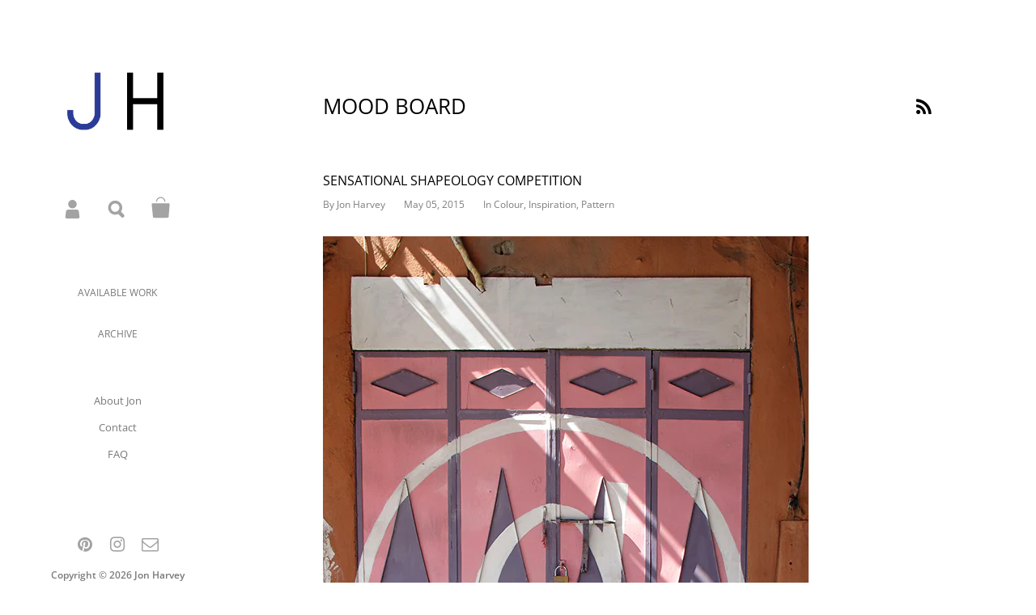

--- FILE ---
content_type: text/html; charset=utf-8
request_url: https://jonharveyartist.com/blogs/brilliant-things/23593601-sensational-shapeology-competition
body_size: 22570
content:
<!doctype html>
<!--[if lt IE 8]><html class="no-js ie7" lang="en"> <![endif]-->
<!--[if IE 8]><html class="no-js ie8" lang="en"> <![endif]-->
<!--[if (gt IE 8)|!(IE)]><!--> <html class="no-js"> <!--<![endif]-->
<head>
  <script type="application/vnd.locksmith+json" data-locksmith>{"version":"v173","locked":false,"initialized":true,"scope":"article","access_granted":true,"access_denied":false,"requires_customer":false,"manual_lock":false,"remote_lock":false,"has_timeout":false,"remote_rendered":null,"hide_resource":false,"hide_links_to_resource":false,"transparent":true,"locks":{"all":[],"opened":[]},"keys":[],"keys_signature":"951c526ba2c55ddfb3a3bdf9d501c384931981ef3ec99dea6043e0f9adffda37","state":{"template":"article","theme":45667123318,"product":null,"collection":null,"page":null,"blog":"brilliant-things","article":23593601,"app":null},"now":1768941649,"path":"\/blogs\/brilliant-things\/23593601-sensational-shapeology-competition","locale_root_url":"\/","canonical_url":"https:\/\/jonharveyartist.com\/blogs\/brilliant-things\/23593601-sensational-shapeology-competition","customer_id":null,"customer_id_signature":"951c526ba2c55ddfb3a3bdf9d501c384931981ef3ec99dea6043e0f9adffda37","cart":null}</script><script data-locksmith>!function(){var require=undefined,reqwest=function(){function succeed(e){var t=protocolRe.exec(e.url);return t=t&&t[1]||context.location.protocol,httpsRe.test(t)?twoHundo.test(e.request.status):!!e.request.response}function handleReadyState(e,t,n){return function(){return e._aborted?n(e.request):e._timedOut?n(e.request,"Request is aborted: timeout"):void(e.request&&4==e.request[readyState]&&(e.request.onreadystatechange=noop,succeed(e)?t(e.request):n(e.request)))}}function setHeaders(e,t){var n,s=t.headers||{};s.Accept=s.Accept||defaultHeaders.accept[t.type]||defaultHeaders.accept["*"];var r="undefined"!=typeof FormData&&t.data instanceof FormData;for(n in!t.crossOrigin&&!s[requestedWith]&&(s[requestedWith]=defaultHeaders.requestedWith),!s[contentType]&&!r&&(s[contentType]=t.contentType||defaultHeaders.contentType),s)s.hasOwnProperty(n)&&"setRequestHeader"in e&&e.setRequestHeader(n,s[n])}function setCredentials(e,t){"undefined"!=typeof t.withCredentials&&"undefined"!=typeof e.withCredentials&&(e.withCredentials=!!t.withCredentials)}function generalCallback(e){lastValue=e}function urlappend(e,t){return e+(/[?]/.test(e)?"&":"?")+t}function handleJsonp(e,t,n,s){var r=uniqid++,a=e.jsonpCallback||"callback",o=e.jsonpCallbackName||reqwest.getcallbackPrefix(r),i=new RegExp("((^|[?]|&)"+a+")=([^&]+)"),l=s.match(i),c=doc.createElement("script"),u=0,d=-1!==navigator.userAgent.indexOf("MSIE 10.0");return l?"?"===l[3]?s=s.replace(i,"$1="+o):o=l[3]:s=urlappend(s,a+"="+o),context[o]=generalCallback,c.type="text/javascript",c.src=s,c.async=!0,"undefined"!=typeof c.onreadystatechange&&!d&&(c.htmlFor=c.id="_reqwest_"+r),c.onload=c.onreadystatechange=function(){if(c[readyState]&&"complete"!==c[readyState]&&"loaded"!==c[readyState]||u)return!1;c.onload=c.onreadystatechange=null,c.onclick&&c.onclick(),t(lastValue),lastValue=undefined,head.removeChild(c),u=1},head.appendChild(c),{abort:function(){c.onload=c.onreadystatechange=null,n({},"Request is aborted: timeout",{}),lastValue=undefined,head.removeChild(c),u=1}}}function getRequest(e,t){var n,s=this.o,r=(s.method||"GET").toUpperCase(),a="string"==typeof s?s:s.url,o=!1!==s.processData&&s.data&&"string"!=typeof s.data?reqwest.toQueryString(s.data):s.data||null,i=!1;return("jsonp"==s.type||"GET"==r)&&o&&(a=urlappend(a,o),o=null),"jsonp"==s.type?handleJsonp(s,e,t,a):((n=s.xhr&&s.xhr(s)||xhr(s)).open(r,a,!1!==s.async),setHeaders(n,s),setCredentials(n,s),context[xDomainRequest]&&n instanceof context[xDomainRequest]?(n.onload=e,n.onerror=t,n.onprogress=function(){},i=!0):n.onreadystatechange=handleReadyState(this,e,t),s.before&&s.before(n),i?setTimeout(function(){n.send(o)},200):n.send(o),n)}function Reqwest(e,t){this.o=e,this.fn=t,init.apply(this,arguments)}function setType(e){return null===e?undefined:e.match("json")?"json":e.match("javascript")?"js":e.match("text")?"html":e.match("xml")?"xml":void 0}function init(o,fn){function complete(e){for(o.timeout&&clearTimeout(self.timeout),self.timeout=null;0<self._completeHandlers.length;)self._completeHandlers.shift()(e)}function success(resp){var type=o.type||resp&&setType(resp.getResponseHeader("Content-Type"));resp="jsonp"!==type?self.request:resp;var filteredResponse=globalSetupOptions.dataFilter(resp.responseText,type),r=filteredResponse;try{resp.responseText=r}catch(e){}if(r)switch(type){case"json":try{resp=context.JSON?context.JSON.parse(r):eval("("+r+")")}catch(err){return error(resp,"Could not parse JSON in response",err)}break;case"js":resp=eval(r);break;case"html":resp=r;break;case"xml":resp=resp.responseXML&&resp.responseXML.parseError&&resp.responseXML.parseError.errorCode&&resp.responseXML.parseError.reason?null:resp.responseXML}for(self._responseArgs.resp=resp,self._fulfilled=!0,fn(resp),self._successHandler(resp);0<self._fulfillmentHandlers.length;)resp=self._fulfillmentHandlers.shift()(resp);complete(resp)}function timedOut(){self._timedOut=!0,self.request.abort()}function error(e,t,n){for(e=self.request,self._responseArgs.resp=e,self._responseArgs.msg=t,self._responseArgs.t=n,self._erred=!0;0<self._errorHandlers.length;)self._errorHandlers.shift()(e,t,n);complete(e)}this.url="string"==typeof o?o:o.url,this.timeout=null,this._fulfilled=!1,this._successHandler=function(){},this._fulfillmentHandlers=[],this._errorHandlers=[],this._completeHandlers=[],this._erred=!1,this._responseArgs={};var self=this;fn=fn||function(){},o.timeout&&(this.timeout=setTimeout(function(){timedOut()},o.timeout)),o.success&&(this._successHandler=function(){o.success.apply(o,arguments)}),o.error&&this._errorHandlers.push(function(){o.error.apply(o,arguments)}),o.complete&&this._completeHandlers.push(function(){o.complete.apply(o,arguments)}),this.request=getRequest.call(this,success,error)}function reqwest(e,t){return new Reqwest(e,t)}function normalize(e){return e?e.replace(/\r?\n/g,"\r\n"):""}function serial(e,t){var n,s,r,a,o=e.name,i=e.tagName.toLowerCase(),l=function(e){e&&!e.disabled&&t(o,normalize(e.attributes.value&&e.attributes.value.specified?e.value:e.text))};if(!e.disabled&&o)switch(i){case"input":/reset|button|image|file/i.test(e.type)||(n=/checkbox/i.test(e.type),s=/radio/i.test(e.type),r=e.value,(!n&&!s||e.checked)&&t(o,normalize(n&&""===r?"on":r)));break;case"textarea":t(o,normalize(e.value));break;case"select":if("select-one"===e.type.toLowerCase())l(0<=e.selectedIndex?e.options[e.selectedIndex]:null);else for(a=0;e.length&&a<e.length;a++)e.options[a].selected&&l(e.options[a])}}function eachFormElement(){var e,t,a=this,n=function(e,t){var n,s,r;for(n=0;n<t.length;n++)for(r=e[byTag](t[n]),s=0;s<r.length;s++)serial(r[s],a)};for(t=0;t<arguments.length;t++)e=arguments[t],/input|select|textarea/i.test(e.tagName)&&serial(e,a),n(e,["input","select","textarea"])}function serializeQueryString(){return reqwest.toQueryString(reqwest.serializeArray.apply(null,arguments))}function serializeHash(){var n={};return eachFormElement.apply(function(e,t){e in n?(n[e]&&!isArray(n[e])&&(n[e]=[n[e]]),n[e].push(t)):n[e]=t},arguments),n}function buildParams(e,t,n,s){var r,a,o,i=/\[\]$/;if(isArray(t))for(a=0;t&&a<t.length;a++)o=t[a],n||i.test(e)?s(e,o):buildParams(e+"["+("object"==typeof o?a:"")+"]",o,n,s);else if(t&&"[object Object]"===t.toString())for(r in t)buildParams(e+"["+r+"]",t[r],n,s);else s(e,t)}var context=this,XHR2;if("window"in context)var doc=document,byTag="getElementsByTagName",head=doc[byTag]("head")[0];else try{XHR2=require("xhr2")}catch(ex){throw new Error("Peer dependency `xhr2` required! Please npm install xhr2")}var httpsRe=/^http/,protocolRe=/(^\w+):\/\//,twoHundo=/^(20\d|1223)$/,readyState="readyState",contentType="Content-Type",requestedWith="X-Requested-With",uniqid=0,callbackPrefix="reqwest_"+ +new Date,lastValue,xmlHttpRequest="XMLHttpRequest",xDomainRequest="XDomainRequest",noop=function(){},isArray="function"==typeof Array.isArray?Array.isArray:function(e){return e instanceof Array},defaultHeaders={contentType:"application/x-www-form-urlencoded",requestedWith:xmlHttpRequest,accept:{"*":"text/javascript, text/html, application/xml, text/xml, */*",xml:"application/xml, text/xml",html:"text/html",text:"text/plain",json:"application/json, text/javascript",js:"application/javascript, text/javascript"}},xhr=function(e){if(!0!==e.crossOrigin)return context[xmlHttpRequest]?new XMLHttpRequest:XHR2?new XHR2:new ActiveXObject("Microsoft.XMLHTTP");var t=context[xmlHttpRequest]?new XMLHttpRequest:null;if(t&&"withCredentials"in t)return t;if(context[xDomainRequest])return new XDomainRequest;throw new Error("Browser does not support cross-origin requests")},globalSetupOptions={dataFilter:function(e){return e}};return Reqwest.prototype={abort:function(){this._aborted=!0,this.request.abort()},retry:function(){init.call(this,this.o,this.fn)},then:function(e,t){return e=e||function(){},t=t||function(){},this._fulfilled?this._responseArgs.resp=e(this._responseArgs.resp):this._erred?t(this._responseArgs.resp,this._responseArgs.msg,this._responseArgs.t):(this._fulfillmentHandlers.push(e),this._errorHandlers.push(t)),this},always:function(e){return this._fulfilled||this._erred?e(this._responseArgs.resp):this._completeHandlers.push(e),this},fail:function(e){return this._erred?e(this._responseArgs.resp,this._responseArgs.msg,this._responseArgs.t):this._errorHandlers.push(e),this},"catch":function(e){return this.fail(e)}},reqwest.serializeArray=function(){var n=[];return eachFormElement.apply(function(e,t){n.push({name:e,value:t})},arguments),n},reqwest.serialize=function(){if(0===arguments.length)return"";var e,t=Array.prototype.slice.call(arguments,0);return(e=t.pop())&&e.nodeType&&t.push(e)&&(e=null),e&&(e=e.type),("map"==e?serializeHash:"array"==e?reqwest.serializeArray:serializeQueryString).apply(null,t)},reqwest.toQueryString=function(e,t){var n,s,r=t||!1,a=[],o=encodeURIComponent,i=function(e,t){t="function"==typeof t?t():null==t?"":t,a[a.length]=o(e)+"="+o(t)};if(isArray(e))for(s=0;e&&s<e.length;s++)i(e[s].name,e[s].value);else for(n in e)e.hasOwnProperty(n)&&buildParams(n,e[n],r,i);return a.join("&").replace(/%20/g,"+")},reqwest.getcallbackPrefix=function(){return callbackPrefix},reqwest.compat=function(e,t){return e&&(e.type&&(e.method=e.type)&&delete e.type,e.dataType&&(e.type=e.dataType),e.jsonpCallback&&(e.jsonpCallbackName=e.jsonpCallback)&&delete e.jsonpCallback,e.jsonp&&(e.jsonpCallback=e.jsonp)),new Reqwest(e,t)},reqwest.ajaxSetup=function(e){for(var t in e=e||{})globalSetupOptions[t]=e[t]},reqwest}();
/*!
  * Reqwest! A general purpose XHR connection manager
  * license MIT (c) Dustin Diaz 2015
  * https://github.com/ded/reqwest
  */!function(){var o=window.Locksmith={},e=document.querySelector('script[type="application/vnd.locksmith+json"]'),n=e&&e.innerHTML;if(o.state={},o.util={},o.loading=!1,n)try{o.state=JSON.parse(n)}catch(u){}if(document.addEventListener&&document.querySelector){var s,r,a,t=[76,79,67,75,83,77,73,84,72,49,49],i=function(){r=t.slice(0)},l="style",c=function(e){e&&27!==e.keyCode&&"click"!==e.type||(document.removeEventListener("keydown",c),document.removeEventListener("click",c),s&&document.body.removeChild(s),s=null)};i(),document.addEventListener("keyup",function(e){if(e.keyCode===r[0]){if(clearTimeout(a),r.shift(),0<r.length)return void(a=setTimeout(i,1e3));i(),c(),(s=document.createElement("div"))[l].width="50%",s[l].maxWidth="1000px",s[l].height="85%",s[l].border="1px rgba(0, 0, 0, 0.2) solid",s[l].background="rgba(255, 255, 255, 0.99)",s[l].borderRadius="4px",s[l].position="fixed",s[l].top="50%",s[l].left="50%",s[l].transform="translateY(-50%) translateX(-50%)",s[l].boxShadow="0 2px 5px rgba(0, 0, 0, 0.3), 0 0 100vh 100vw rgba(0, 0, 0, 0.5)",s[l].zIndex="2147483645";var t=document.createElement("textarea");t.value=JSON.stringify(JSON.parse(n),null,2),t[l].border="none",t[l].display="block",t[l].boxSizing="border-box",t[l].width="100%",t[l].height="100%",t[l].background="transparent",t[l].padding="22px",t[l].fontFamily="monospace",t[l].fontSize="14px",t[l].color="#333",t[l].resize="none",t[l].outline="none",t.readOnly=!0,s.appendChild(t),document.body.appendChild(s),t.addEventListener("click",function(e){e.stopImmediatePropagation()}),t.select(),document.addEventListener("keydown",c),document.addEventListener("click",c)}})}o.isEmbedded=-1!==window.location.search.indexOf("_ab=0&_fd=0&_sc=1"),o.path=o.state.path||window.location.pathname,o.basePath=o.state.locale_root_url.concat("/apps/locksmith").replace(/^\/\//,"/"),o.reloading=!1,o.util.console=window.console||{log:function(){},error:function(){}},o.util.makeUrl=function(e,t){var n,s=o.basePath+e,r=[],a=o.cache();for(n in a)r.push(n+"="+encodeURIComponent(a[n]));for(n in t)r.push(n+"="+encodeURIComponent(t[n]));return o.state.customer_id&&(r.push("customer_id="+encodeURIComponent(o.state.customer_id)),r.push("customer_id_signature="+encodeURIComponent(o.state.customer_id_signature))),s+=(-1===s.indexOf("?")?"?":"&")+r.join("&")},o._initializeCallbacks=[],o.on=function(e,t){if("initialize"!==e)throw'Locksmith.on() currently only supports the "initialize" event';o._initializeCallbacks.push(t)},o.initializeSession=function(e){if(!o.isEmbedded){var t=!1,n=!0,s=!0;(e=e||{}).silent&&(s=n=!(t=!0)),o.ping({silent:t,spinner:n,reload:s,callback:function(){o._initializeCallbacks.forEach(function(e){e()})}})}},o.cache=function(e){var t={};try{var n=function r(e){return(document.cookie.match("(^|; )"+e+"=([^;]*)")||0)[2]};t=JSON.parse(decodeURIComponent(n("locksmith-params")||"{}"))}catch(u){}if(e){for(var s in e)t[s]=e[s];document.cookie="locksmith-params=; expires=Thu, 01 Jan 1970 00:00:00 GMT; path=/",document.cookie="locksmith-params="+encodeURIComponent(JSON.stringify(t))+"; path=/"}return t},o.cache.cart=o.state.cart,o.cache.cartLastSaved=null,o.params=o.cache(),o.util.reload=function(){o.reloading=!0;try{window.location.href=window.location.href.replace(/#.*/,"")}catch(u){o.util.console.error("Preferred reload method failed",u),window.location.reload()}},o.cache.saveCart=function(e){if(!o.cache.cart||o.cache.cart===o.cache.cartLastSaved)return e?e():null;var t=o.cache.cartLastSaved;o.cache.cartLastSaved=o.cache.cart,reqwest({url:"/cart/update.json",method:"post",type:"json",data:{attributes:{locksmith:o.cache.cart}},complete:e,error:function(e){if(o.cache.cartLastSaved=t,!o.reloading)throw e}})},o.util.spinnerHTML='<style>body{background:#FFF}@keyframes spin{from{transform:rotate(0deg)}to{transform:rotate(360deg)}}#loading{display:flex;width:100%;height:50vh;color:#777;align-items:center;justify-content:center}#loading .spinner{display:block;animation:spin 600ms linear infinite;position:relative;width:50px;height:50px}#loading .spinner-ring{stroke:currentColor;stroke-dasharray:100%;stroke-width:2px;stroke-linecap:round;fill:none}</style><div id="loading"><div class="spinner"><svg width="100%" height="100%"><svg preserveAspectRatio="xMinYMin"><circle class="spinner-ring" cx="50%" cy="50%" r="45%"></circle></svg></svg></div></div>',o.util.clobberBody=function(e){document.body.innerHTML=e},o.util.clobberDocument=function(e){e.responseText&&(e=e.responseText),document.documentElement&&document.removeChild(document.documentElement);var t=document.open("text/html","replace");t.writeln(e),t.close(),setTimeout(function(){var e=t.querySelector("[autofocus]");e&&e.focus()},100)},o.util.serializeForm=function(e){if(e&&"FORM"===e.nodeName){var t,n,s={};for(t=e.elements.length-1;0<=t;t-=1)if(""!==e.elements[t].name)switch(e.elements[t].nodeName){case"INPUT":switch(e.elements[t].type){default:case"text":case"hidden":case"password":case"button":case"reset":case"submit":s[e.elements[t].name]=e.elements[t].value;break;case"checkbox":case"radio":e.elements[t].checked&&(s[e.elements[t].name]=e.elements[t].value);break;case"file":}break;case"TEXTAREA":s[e.elements[t].name]=e.elements[t].value;break;case"SELECT":switch(e.elements[t].type){case"select-one":s[e.elements[t].name]=e.elements[t].value;break;case"select-multiple":for(n=e.elements[t].options.length-1;0<=n;n-=1)e.elements[t].options[n].selected&&(s[e.elements[t].name]=e.elements[t].options[n].value)}break;case"BUTTON":switch(e.elements[t].type){case"reset":case"submit":case"button":s[e.elements[t].name]=e.elements[t].value}}return s}},o.util.on=function(e,a,o,t){t=t||document;var i="locksmith-"+e+a,n=function(e){var t=e.target,n=e.target.parentElement,s=t.className.baseVal||t.className||"",r=n.className.baseVal||n.className||"";("string"==typeof s&&-1!==s.split(/\s+/).indexOf(a)||"string"==typeof r&&-1!==r.split(/\s+/).indexOf(a))&&!e[i]&&(e[i]=!0,o(e))};t.attachEvent?t.attachEvent(e,n):t.addEventListener(e,n,!1)},o.util.enableActions=function(e){o.util.on("click","locksmith-action",function(e){e.preventDefault();var t=e.target;t.dataset.confirmWith&&!confirm(t.dataset.confirmWith)||(t.disabled=!0,t.innerText=t.dataset.disableWith,o.post("/action",t.dataset.locksmithParams,{spinner:!1,type:"text",success:function(e){(e=JSON.parse(e.responseText)).message&&alert(e.message),o.util.reload()}}))},e)},o.util.inject=function(e,t){var n=["data","locksmith","append"];if(-1!==t.indexOf(n.join("-"))){var s=document.createElement("div");s.innerHTML=t,e.appendChild(s)}else e.innerHTML=t;var r,a,o=e.querySelectorAll("script");for(a=0;a<o.length;++a){r=o[a];var i=document.createElement("script");if(r.type&&(i.type=r.type),r.src)i.src=r.src;else{var l=document.createTextNode(r.innerHTML);i.appendChild(l)}e.appendChild(i)}var c=e.querySelector("[autofocus]");c&&c.focus()},o.post=function(e,t,n){!1!==(n=n||{}).spinner&&o.util.clobberBody(o.util.spinnerHTML);var s={};n.container===document?(s.layout=1,n.success=function(e){document.getElementById(n.container);o.util.clobberDocument(e)}):n.container&&(s.layout=0,n.success=function(e){var t=document.getElementById(n.container);o.util.inject(t,e),t.id===t.firstChild.id&&t.parentElement.replaceChild(t.firstChild,t)}),n.form_type&&(t.form_type=n.form_type),o.loading=!0;var r=o.util.makeUrl(e,s);reqwest({url:r,method:"post",type:n.type||"html",data:t,complete:function(){o.loading=!1},error:function(e){if(!o.reloading)if("dashboard.weglot.com"!==window.location.host){if(!n.silent)throw alert("Something went wrong! Please refresh and try again."),e;console.error(e)}else console.error(e)},success:n.success||o.util.clobberDocument})},o.postResource=function(e,t){e.path=o.path,e.search=window.location.search,e.state=o.state,e.passcode&&(e.passcode=e.passcode.trim()),e.email&&(e.email=e.email.trim()),e.state.cart=o.cache.cart,e.locksmith_json=o.jsonTag,e.locksmith_json_signature=o.jsonTagSignature,o.post("/resource",e,t)},o.ping=function(e){if(!o.isEmbedded){e=e||{};var t=function(){e.reload?o.util.reload():"function"==typeof e.callback&&e.callback()};o.post("/ping",{path:o.path,search:window.location.search,state:o.state},{spinner:!!e.spinner,silent:"undefined"==typeof e.silent||e.silent,type:"text",success:function(e){(e=JSON.parse(e.responseText)).messages&&0<e.messages.length&&o.showMessages(e.messages),e.cart&&o.cache.cart!==e.cart?(o.cache.cart=e.cart,o.cache.saveCart(function(){t(),e.cart&&e.cart.match(/^.+:/)&&o.util.reload()})):t()}})}},o.timeoutMonitor=function(){var e=o.cache.cart;o.ping({callback:function(){e!==o.cache.cart||setTimeout(function(){o.timeoutMonitor()},6e4)}})},o.showMessages=function(e){var t=document.createElement("div");t.style.position="fixed",t.style.left=0,t.style.right=0,t.style.bottom="-50px",t.style.opacity=0,t.style.background="#191919",t.style.color="#ddd",t.style.transition="bottom 0.2s, opacity 0.2s",t.style.zIndex=999999,t.innerHTML="        <style>          .locksmith-ab .locksmith-b { display: none; }          .locksmith-ab.toggled .locksmith-b { display: flex; }          .locksmith-ab.toggled .locksmith-a { display: none; }          .locksmith-flex { display: flex; flex-wrap: wrap; justify-content: space-between; align-items: center; padding: 10px 20px; }          .locksmith-message + .locksmith-message { border-top: 1px #555 solid; }          .locksmith-message a { color: inherit; font-weight: bold; }          .locksmith-message a:hover { color: inherit; opacity: 0.8; }          a.locksmith-ab-toggle { font-weight: inherit; text-decoration: underline; }          .locksmith-text { flex-grow: 1; }          .locksmith-cta { flex-grow: 0; text-align: right; }          .locksmith-cta button { transform: scale(0.8); transform-origin: left; }          .locksmith-cta > * { display: block; }          .locksmith-cta > * + * { margin-top: 10px; }          .locksmith-message a.locksmith-close { flex-grow: 0; text-decoration: none; margin-left: 15px; font-size: 30px; font-family: monospace; display: block; padding: 2px 10px; }                    @media screen and (max-width: 600px) {            .locksmith-wide-only { display: none !important; }            .locksmith-flex { padding: 0 15px; }            .locksmith-flex > * { margin-top: 5px; margin-bottom: 5px; }            .locksmith-cta { text-align: left; }          }                    @media screen and (min-width: 601px) {            .locksmith-narrow-only { display: none !important; }          }        </style>      "+e.map(function(e){return'<div class="locksmith-message">'+e+"</div>"}).join(""),document.body.appendChild(t),document.body.style.position="relative",document.body.parentElement.style.paddingBottom=t.offsetHeight+"px",setTimeout(function(){t.style.bottom=0,t.style.opacity=1},50),o.util.on("click","locksmith-ab-toggle",function(e){e.preventDefault();for(var t=e.target.parentElement;-1===t.className.split(" ").indexOf("locksmith-ab");)t=t.parentElement;-1!==t.className.split(" ").indexOf("toggled")?t.className=t.className.replace("toggled",""):t.className=t.className+" toggled"}),o.util.enableActions(t)}}()}();</script>
      <script data-locksmith>Locksmith.cache.cart=null</script>


  <script data-locksmith>Locksmith.jsonTag="\u003cscript type=\"application\/vnd.locksmith+json\" data-locksmith\u003e{\"version\":\"v173\",\"locked\":false,\"initialized\":true,\"scope\":\"article\",\"access_granted\":true,\"access_denied\":false,\"requires_customer\":false,\"manual_lock\":false,\"remote_lock\":false,\"has_timeout\":false,\"remote_rendered\":null,\"hide_resource\":false,\"hide_links_to_resource\":false,\"transparent\":true,\"locks\":{\"all\":[],\"opened\":[]},\"keys\":[],\"keys_signature\":\"951c526ba2c55ddfb3a3bdf9d501c384931981ef3ec99dea6043e0f9adffda37\",\"state\":{\"template\":\"article\",\"theme\":45667123318,\"product\":null,\"collection\":null,\"page\":null,\"blog\":\"brilliant-things\",\"article\":23593601,\"app\":null},\"now\":1768941649,\"path\":\"\\\/blogs\\\/brilliant-things\\\/23593601-sensational-shapeology-competition\",\"locale_root_url\":\"\\\/\",\"canonical_url\":\"https:\\\/\\\/jonharveyartist.com\\\/blogs\\\/brilliant-things\\\/23593601-sensational-shapeology-competition\",\"customer_id\":null,\"customer_id_signature\":\"951c526ba2c55ddfb3a3bdf9d501c384931981ef3ec99dea6043e0f9adffda37\",\"cart\":null}\u003c\/script\u003e";Locksmith.jsonTagSignature="55b0be718b24f4d6ad826909cd9f5f0df3370d21587845515e768189f051c756"</script>
  <meta name="p:domain_verify" content="2ec432f8a2324c50aaf8e01ea2fd9fba"/>

<!-- Infinite Options Fast Loading Script By ShopPad -->
<script src="//d1liekpayvooaz.cloudfront.net/apps/customizery/customizery.js?shop=big-jon.myshopify.com"></script>
	<meta charset="utf-8">
	<meta name="viewport" content="width=device-width,initial-scale=1,maximum-scale=1,user-scalable=no">
	<meta http-equiv="X-UA-Compatible" content="IE=edge"> 

	
		<link rel="shortcut icon" href="//jonharveyartist.com/cdn/shop/files/JH-favicon_32x32.png?v=1613751386" type="image/png" />
	

	<title>
		Sensational Shapeology COMPETITION &ndash; Jon Harvey
	</title>

	
<meta name="description" content="Who doesn&#39;t love a slice of pattern?. This week we are giving the stuff away. Picked at random by a diligent dalmatian this is your chance to WIN 10 of our wonderfully patterned pieces. To enter just follow BigJon on instagram and tag a pattern loving pal. Good luck!   Winners are drawn at midnight each day Tue-Fri. Co">


	
<meta property="og:type" content="article">
<meta property="og:title" content="Sensational Shapeology COMPETITION">




<meta property="og:description" content="Who doesn&#39;t love a slice of pattern?. This week we are giving the stuff away. Picked at random by a diligent dalmatian this is your chance to WIN 10 of our wonderfully patterned pieces. To enter just follow BigJon on instagram and tag a pattern loving pal. Good luck!   Winners are drawn at midnight each day Tue-Fri. Co">


<meta property="og:url" content="https://jonharveyartist.com/blogs/brilliant-things/23593601-sensational-shapeology-competition">
<meta property="og:site_name" content="Jon Harvey">



<meta name="twitter:card" content="summary">

<meta name="twitter:title" content="Sensational Shapeology COMPETITION">
<meta name="twitter:description" content="
Who doesn&#39;t love a slice of pattern?. This week we are giving the stuff away. Picked at random by a diligent dalmatian this is your chance to WIN 10 of our wonderfully patterned pieces. To enter just follow BigJon on instagram and tag a pattern loving pal. Good luck!
 
Winners are drawn at midnight each day Tue-Fri. Competition ends midnight Friday May 8 2015.
 
All images by BigJon.">




	<link rel="canonical" href="https://jonharveyartist.com/blogs/brilliant-things/23593601-sensational-shapeology-competition">

	<link href="//maxcdn.bootstrapcdn.com/font-awesome/4.7.0/css/font-awesome.min.css" rel="stylesheet" type="text/css" media="all" />
	<link href="//jonharveyartist.com/cdn/shop/t/10/assets/css_main.scss.css?v=22397200116802355651762946663" rel="stylesheet" type="text/css" media="all" />

	<script>window.performance && window.performance.mark && window.performance.mark('shopify.content_for_header.start');</script><meta id="shopify-digital-wallet" name="shopify-digital-wallet" content="/2124820/digital_wallets/dialog">
<meta name="shopify-checkout-api-token" content="06452d139987394679773ccc0de9e30c">
<link rel="alternate" type="application/atom+xml" title="Feed" href="/blogs/brilliant-things.atom" />
<link rel="alternate" hreflang="x-default" href="https://jonharveyartist.com/blogs/brilliant-things/23593601-sensational-shapeology-competition">
<link rel="alternate" hreflang="en" href="https://jonharveyartist.com/blogs/brilliant-things/23593601-sensational-shapeology-competition">
<link rel="alternate" hreflang="ar" href="https://jonharveyartist.com/ar/blogs/brilliant-things/23593601-sensational-shapeology-competition">
<link rel="alternate" hreflang="de" href="https://jonharveyartist.com/de/blogs/brilliant-things/23593601-sensational-shapeology-competition">
<link rel="alternate" hreflang="es" href="https://jonharveyartist.com/es/blogs/brilliant-things/23593601-sensational-shapeology-competition">
<link rel="alternate" hreflang="fr" href="https://jonharveyartist.com/fr/blogs/brilliant-things/23593601-sensational-shapeology-competition">
<link rel="alternate" hreflang="ja" href="https://jonharveyartist.com/ja/blogs/brilliant-things/23593601-sensational-shapeology-competition">
<script async="async" src="/checkouts/internal/preloads.js?locale=en-GB"></script>
<link rel="preconnect" href="https://shop.app" crossorigin="anonymous">
<script async="async" src="https://shop.app/checkouts/internal/preloads.js?locale=en-GB&shop_id=2124820" crossorigin="anonymous"></script>
<script id="apple-pay-shop-capabilities" type="application/json">{"shopId":2124820,"countryCode":"GB","currencyCode":"GBP","merchantCapabilities":["supports3DS"],"merchantId":"gid:\/\/shopify\/Shop\/2124820","merchantName":"Jon Harvey","requiredBillingContactFields":["postalAddress","email"],"requiredShippingContactFields":["postalAddress","email"],"shippingType":"shipping","supportedNetworks":["visa","maestro","masterCard","discover","elo"],"total":{"type":"pending","label":"Jon Harvey","amount":"1.00"},"shopifyPaymentsEnabled":true,"supportsSubscriptions":true}</script>
<script id="shopify-features" type="application/json">{"accessToken":"06452d139987394679773ccc0de9e30c","betas":["rich-media-storefront-analytics"],"domain":"jonharveyartist.com","predictiveSearch":true,"shopId":2124820,"locale":"en"}</script>
<script>var Shopify = Shopify || {};
Shopify.shop = "big-jon.myshopify.com";
Shopify.locale = "en";
Shopify.currency = {"active":"GBP","rate":"1.0"};
Shopify.country = "GB";
Shopify.theme = {"name":"Kingdom","id":45667123318,"schema_name":"Kingdom","schema_version":"2.4.2","theme_store_id":725,"role":"main"};
Shopify.theme.handle = "null";
Shopify.theme.style = {"id":null,"handle":null};
Shopify.cdnHost = "jonharveyartist.com/cdn";
Shopify.routes = Shopify.routes || {};
Shopify.routes.root = "/";</script>
<script type="module">!function(o){(o.Shopify=o.Shopify||{}).modules=!0}(window);</script>
<script>!function(o){function n(){var o=[];function n(){o.push(Array.prototype.slice.apply(arguments))}return n.q=o,n}var t=o.Shopify=o.Shopify||{};t.loadFeatures=n(),t.autoloadFeatures=n()}(window);</script>
<script>
  window.ShopifyPay = window.ShopifyPay || {};
  window.ShopifyPay.apiHost = "shop.app\/pay";
  window.ShopifyPay.redirectState = null;
</script>
<script id="shop-js-analytics" type="application/json">{"pageType":"article"}</script>
<script defer="defer" async type="module" src="//jonharveyartist.com/cdn/shopifycloud/shop-js/modules/v2/client.init-shop-cart-sync_BdyHc3Nr.en.esm.js"></script>
<script defer="defer" async type="module" src="//jonharveyartist.com/cdn/shopifycloud/shop-js/modules/v2/chunk.common_Daul8nwZ.esm.js"></script>
<script type="module">
  await import("//jonharveyartist.com/cdn/shopifycloud/shop-js/modules/v2/client.init-shop-cart-sync_BdyHc3Nr.en.esm.js");
await import("//jonharveyartist.com/cdn/shopifycloud/shop-js/modules/v2/chunk.common_Daul8nwZ.esm.js");

  window.Shopify.SignInWithShop?.initShopCartSync?.({"fedCMEnabled":true,"windoidEnabled":true});

</script>
<script>
  window.Shopify = window.Shopify || {};
  if (!window.Shopify.featureAssets) window.Shopify.featureAssets = {};
  window.Shopify.featureAssets['shop-js'] = {"shop-cart-sync":["modules/v2/client.shop-cart-sync_QYOiDySF.en.esm.js","modules/v2/chunk.common_Daul8nwZ.esm.js"],"init-fed-cm":["modules/v2/client.init-fed-cm_DchLp9rc.en.esm.js","modules/v2/chunk.common_Daul8nwZ.esm.js"],"shop-button":["modules/v2/client.shop-button_OV7bAJc5.en.esm.js","modules/v2/chunk.common_Daul8nwZ.esm.js"],"init-windoid":["modules/v2/client.init-windoid_DwxFKQ8e.en.esm.js","modules/v2/chunk.common_Daul8nwZ.esm.js"],"shop-cash-offers":["modules/v2/client.shop-cash-offers_DWtL6Bq3.en.esm.js","modules/v2/chunk.common_Daul8nwZ.esm.js","modules/v2/chunk.modal_CQq8HTM6.esm.js"],"shop-toast-manager":["modules/v2/client.shop-toast-manager_CX9r1SjA.en.esm.js","modules/v2/chunk.common_Daul8nwZ.esm.js"],"init-shop-email-lookup-coordinator":["modules/v2/client.init-shop-email-lookup-coordinator_UhKnw74l.en.esm.js","modules/v2/chunk.common_Daul8nwZ.esm.js"],"pay-button":["modules/v2/client.pay-button_DzxNnLDY.en.esm.js","modules/v2/chunk.common_Daul8nwZ.esm.js"],"avatar":["modules/v2/client.avatar_BTnouDA3.en.esm.js"],"init-shop-cart-sync":["modules/v2/client.init-shop-cart-sync_BdyHc3Nr.en.esm.js","modules/v2/chunk.common_Daul8nwZ.esm.js"],"shop-login-button":["modules/v2/client.shop-login-button_D8B466_1.en.esm.js","modules/v2/chunk.common_Daul8nwZ.esm.js","modules/v2/chunk.modal_CQq8HTM6.esm.js"],"init-customer-accounts-sign-up":["modules/v2/client.init-customer-accounts-sign-up_C8fpPm4i.en.esm.js","modules/v2/client.shop-login-button_D8B466_1.en.esm.js","modules/v2/chunk.common_Daul8nwZ.esm.js","modules/v2/chunk.modal_CQq8HTM6.esm.js"],"init-shop-for-new-customer-accounts":["modules/v2/client.init-shop-for-new-customer-accounts_CVTO0Ztu.en.esm.js","modules/v2/client.shop-login-button_D8B466_1.en.esm.js","modules/v2/chunk.common_Daul8nwZ.esm.js","modules/v2/chunk.modal_CQq8HTM6.esm.js"],"init-customer-accounts":["modules/v2/client.init-customer-accounts_dRgKMfrE.en.esm.js","modules/v2/client.shop-login-button_D8B466_1.en.esm.js","modules/v2/chunk.common_Daul8nwZ.esm.js","modules/v2/chunk.modal_CQq8HTM6.esm.js"],"shop-follow-button":["modules/v2/client.shop-follow-button_CkZpjEct.en.esm.js","modules/v2/chunk.common_Daul8nwZ.esm.js","modules/v2/chunk.modal_CQq8HTM6.esm.js"],"lead-capture":["modules/v2/client.lead-capture_BntHBhfp.en.esm.js","modules/v2/chunk.common_Daul8nwZ.esm.js","modules/v2/chunk.modal_CQq8HTM6.esm.js"],"checkout-modal":["modules/v2/client.checkout-modal_CfxcYbTm.en.esm.js","modules/v2/chunk.common_Daul8nwZ.esm.js","modules/v2/chunk.modal_CQq8HTM6.esm.js"],"shop-login":["modules/v2/client.shop-login_Da4GZ2H6.en.esm.js","modules/v2/chunk.common_Daul8nwZ.esm.js","modules/v2/chunk.modal_CQq8HTM6.esm.js"],"payment-terms":["modules/v2/client.payment-terms_MV4M3zvL.en.esm.js","modules/v2/chunk.common_Daul8nwZ.esm.js","modules/v2/chunk.modal_CQq8HTM6.esm.js"]};
</script>
<script>(function() {
  var isLoaded = false;
  function asyncLoad() {
    if (isLoaded) return;
    isLoaded = true;
    var urls = ["https:\/\/chimpstatic.com\/mcjs-connected\/js\/users\/6681493b3c6c798fecfba265b\/871e4059d25f870dc6b8f8967.js?shop=big-jon.myshopify.com","https:\/\/chimpstatic.com\/mcjs-connected\/js\/users\/6681493b3c6c798fecfba265b\/b000cb439afcfa0f5250ef472.js?shop=big-jon.myshopify.com","https:\/\/cdn.hextom.com\/js\/quickannouncementbar.js?shop=big-jon.myshopify.com","https:\/\/cdn.hextom.com\/js\/freeshippingbar.js?shop=big-jon.myshopify.com"];
    for (var i = 0; i < urls.length; i++) {
      var s = document.createElement('script');
      s.type = 'text/javascript';
      s.async = true;
      s.src = urls[i];
      var x = document.getElementsByTagName('script')[0];
      x.parentNode.insertBefore(s, x);
    }
  };
  if(window.attachEvent) {
    window.attachEvent('onload', asyncLoad);
  } else {
    window.addEventListener('load', asyncLoad, false);
  }
})();</script>
<script id="__st">var __st={"a":2124820,"offset":0,"reqid":"fb239996-17bb-4939-bcb6-a2ff331a2d14-1768941649","pageurl":"jonharveyartist.com\/blogs\/brilliant-things\/23593601-sensational-shapeology-competition","s":"articles-23593601","u":"627cdff91a7c","p":"article","rtyp":"article","rid":23593601};</script>
<script>window.ShopifyPaypalV4VisibilityTracking = true;</script>
<script id="captcha-bootstrap">!function(){'use strict';const t='contact',e='account',n='new_comment',o=[[t,t],['blogs',n],['comments',n],[t,'customer']],c=[[e,'customer_login'],[e,'guest_login'],[e,'recover_customer_password'],[e,'create_customer']],r=t=>t.map((([t,e])=>`form[action*='/${t}']:not([data-nocaptcha='true']) input[name='form_type'][value='${e}']`)).join(','),a=t=>()=>t?[...document.querySelectorAll(t)].map((t=>t.form)):[];function s(){const t=[...o],e=r(t);return a(e)}const i='password',u='form_key',d=['recaptcha-v3-token','g-recaptcha-response','h-captcha-response',i],f=()=>{try{return window.sessionStorage}catch{return}},m='__shopify_v',_=t=>t.elements[u];function p(t,e,n=!1){try{const o=window.sessionStorage,c=JSON.parse(o.getItem(e)),{data:r}=function(t){const{data:e,action:n}=t;return t[m]||n?{data:e,action:n}:{data:t,action:n}}(c);for(const[e,n]of Object.entries(r))t.elements[e]&&(t.elements[e].value=n);n&&o.removeItem(e)}catch(o){console.error('form repopulation failed',{error:o})}}const l='form_type',E='cptcha';function T(t){t.dataset[E]=!0}const w=window,h=w.document,L='Shopify',v='ce_forms',y='captcha';let A=!1;((t,e)=>{const n=(g='f06e6c50-85a8-45c8-87d0-21a2b65856fe',I='https://cdn.shopify.com/shopifycloud/storefront-forms-hcaptcha/ce_storefront_forms_captcha_hcaptcha.v1.5.2.iife.js',D={infoText:'Protected by hCaptcha',privacyText:'Privacy',termsText:'Terms'},(t,e,n)=>{const o=w[L][v],c=o.bindForm;if(c)return c(t,g,e,D).then(n);var r;o.q.push([[t,g,e,D],n]),r=I,A||(h.body.append(Object.assign(h.createElement('script'),{id:'captcha-provider',async:!0,src:r})),A=!0)});var g,I,D;w[L]=w[L]||{},w[L][v]=w[L][v]||{},w[L][v].q=[],w[L][y]=w[L][y]||{},w[L][y].protect=function(t,e){n(t,void 0,e),T(t)},Object.freeze(w[L][y]),function(t,e,n,w,h,L){const[v,y,A,g]=function(t,e,n){const i=e?o:[],u=t?c:[],d=[...i,...u],f=r(d),m=r(i),_=r(d.filter((([t,e])=>n.includes(e))));return[a(f),a(m),a(_),s()]}(w,h,L),I=t=>{const e=t.target;return e instanceof HTMLFormElement?e:e&&e.form},D=t=>v().includes(t);t.addEventListener('submit',(t=>{const e=I(t);if(!e)return;const n=D(e)&&!e.dataset.hcaptchaBound&&!e.dataset.recaptchaBound,o=_(e),c=g().includes(e)&&(!o||!o.value);(n||c)&&t.preventDefault(),c&&!n&&(function(t){try{if(!f())return;!function(t){const e=f();if(!e)return;const n=_(t);if(!n)return;const o=n.value;o&&e.removeItem(o)}(t);const e=Array.from(Array(32),(()=>Math.random().toString(36)[2])).join('');!function(t,e){_(t)||t.append(Object.assign(document.createElement('input'),{type:'hidden',name:u})),t.elements[u].value=e}(t,e),function(t,e){const n=f();if(!n)return;const o=[...t.querySelectorAll(`input[type='${i}']`)].map((({name:t})=>t)),c=[...d,...o],r={};for(const[a,s]of new FormData(t).entries())c.includes(a)||(r[a]=s);n.setItem(e,JSON.stringify({[m]:1,action:t.action,data:r}))}(t,e)}catch(e){console.error('failed to persist form',e)}}(e),e.submit())}));const S=(t,e)=>{t&&!t.dataset[E]&&(n(t,e.some((e=>e===t))),T(t))};for(const o of['focusin','change'])t.addEventListener(o,(t=>{const e=I(t);D(e)&&S(e,y())}));const B=e.get('form_key'),M=e.get(l),P=B&&M;t.addEventListener('DOMContentLoaded',(()=>{const t=y();if(P)for(const e of t)e.elements[l].value===M&&p(e,B);[...new Set([...A(),...v().filter((t=>'true'===t.dataset.shopifyCaptcha))])].forEach((e=>S(e,t)))}))}(h,new URLSearchParams(w.location.search),n,t,e,['guest_login'])})(!0,!0)}();</script>
<script integrity="sha256-4kQ18oKyAcykRKYeNunJcIwy7WH5gtpwJnB7kiuLZ1E=" data-source-attribution="shopify.loadfeatures" defer="defer" src="//jonharveyartist.com/cdn/shopifycloud/storefront/assets/storefront/load_feature-a0a9edcb.js" crossorigin="anonymous"></script>
<script crossorigin="anonymous" defer="defer" src="//jonharveyartist.com/cdn/shopifycloud/storefront/assets/shopify_pay/storefront-65b4c6d7.js?v=20250812"></script>
<script data-source-attribution="shopify.dynamic_checkout.dynamic.init">var Shopify=Shopify||{};Shopify.PaymentButton=Shopify.PaymentButton||{isStorefrontPortableWallets:!0,init:function(){window.Shopify.PaymentButton.init=function(){};var t=document.createElement("script");t.src="https://jonharveyartist.com/cdn/shopifycloud/portable-wallets/latest/portable-wallets.en.js",t.type="module",document.head.appendChild(t)}};
</script>
<script data-source-attribution="shopify.dynamic_checkout.buyer_consent">
  function portableWalletsHideBuyerConsent(e){var t=document.getElementById("shopify-buyer-consent"),n=document.getElementById("shopify-subscription-policy-button");t&&n&&(t.classList.add("hidden"),t.setAttribute("aria-hidden","true"),n.removeEventListener("click",e))}function portableWalletsShowBuyerConsent(e){var t=document.getElementById("shopify-buyer-consent"),n=document.getElementById("shopify-subscription-policy-button");t&&n&&(t.classList.remove("hidden"),t.removeAttribute("aria-hidden"),n.addEventListener("click",e))}window.Shopify?.PaymentButton&&(window.Shopify.PaymentButton.hideBuyerConsent=portableWalletsHideBuyerConsent,window.Shopify.PaymentButton.showBuyerConsent=portableWalletsShowBuyerConsent);
</script>
<script data-source-attribution="shopify.dynamic_checkout.cart.bootstrap">document.addEventListener("DOMContentLoaded",(function(){function t(){return document.querySelector("shopify-accelerated-checkout-cart, shopify-accelerated-checkout")}if(t())Shopify.PaymentButton.init();else{new MutationObserver((function(e,n){t()&&(Shopify.PaymentButton.init(),n.disconnect())})).observe(document.body,{childList:!0,subtree:!0})}}));
</script>
<link id="shopify-accelerated-checkout-styles" rel="stylesheet" media="screen" href="https://jonharveyartist.com/cdn/shopifycloud/portable-wallets/latest/accelerated-checkout-backwards-compat.css" crossorigin="anonymous">
<style id="shopify-accelerated-checkout-cart">
        #shopify-buyer-consent {
  margin-top: 1em;
  display: inline-block;
  width: 100%;
}

#shopify-buyer-consent.hidden {
  display: none;
}

#shopify-subscription-policy-button {
  background: none;
  border: none;
  padding: 0;
  text-decoration: underline;
  font-size: inherit;
  cursor: pointer;
}

#shopify-subscription-policy-button::before {
  box-shadow: none;
}

      </style>

<script>window.performance && window.performance.mark && window.performance.mark('shopify.content_for_header.end');</script>

	

	<script src="//ajax.googleapis.com/ajax/libs/jquery/1.11.1/jquery.min.js" type="text/javascript"></script>

  <noscript>
    <link href="//jonharveyartist.com/cdn/shop/t/10/assets/css_noscript.scss.css?v=35527204903071743891537893835" rel="stylesheet" type="text/css" media="all" />
  </noscript>

	<script src="//jonharveyartist.com/cdn/shop/t/10/assets/js_product.js?v=95354331230982161041537893831" type="text/javascript"></script>

<meta property="og:image" content="https://cdn.shopify.com/s/files/1/0212/4820/files/JH-favicon_2928c07a-1896-436e-8c43-93610bc97d11.png?v=1609844883" />
<meta property="og:image:secure_url" content="https://cdn.shopify.com/s/files/1/0212/4820/files/JH-favicon_2928c07a-1896-436e-8c43-93610bc97d11.png?v=1609844883" />
<meta property="og:image:width" content="254" />
<meta property="og:image:height" content="186" />
<link href="https://monorail-edge.shopifysvc.com" rel="dns-prefetch">
<script>(function(){if ("sendBeacon" in navigator && "performance" in window) {try {var session_token_from_headers = performance.getEntriesByType('navigation')[0].serverTiming.find(x => x.name == '_s').description;} catch {var session_token_from_headers = undefined;}var session_cookie_matches = document.cookie.match(/_shopify_s=([^;]*)/);var session_token_from_cookie = session_cookie_matches && session_cookie_matches.length === 2 ? session_cookie_matches[1] : "";var session_token = session_token_from_headers || session_token_from_cookie || "";function handle_abandonment_event(e) {var entries = performance.getEntries().filter(function(entry) {return /monorail-edge.shopifysvc.com/.test(entry.name);});if (!window.abandonment_tracked && entries.length === 0) {window.abandonment_tracked = true;var currentMs = Date.now();var navigation_start = performance.timing.navigationStart;var payload = {shop_id: 2124820,url: window.location.href,navigation_start,duration: currentMs - navigation_start,session_token,page_type: "article"};window.navigator.sendBeacon("https://monorail-edge.shopifysvc.com/v1/produce", JSON.stringify({schema_id: "online_store_buyer_site_abandonment/1.1",payload: payload,metadata: {event_created_at_ms: currentMs,event_sent_at_ms: currentMs}}));}}window.addEventListener('pagehide', handle_abandonment_event);}}());</script>
<script id="web-pixels-manager-setup">(function e(e,d,r,n,o){if(void 0===o&&(o={}),!Boolean(null===(a=null===(i=window.Shopify)||void 0===i?void 0:i.analytics)||void 0===a?void 0:a.replayQueue)){var i,a;window.Shopify=window.Shopify||{};var t=window.Shopify;t.analytics=t.analytics||{};var s=t.analytics;s.replayQueue=[],s.publish=function(e,d,r){return s.replayQueue.push([e,d,r]),!0};try{self.performance.mark("wpm:start")}catch(e){}var l=function(){var e={modern:/Edge?\/(1{2}[4-9]|1[2-9]\d|[2-9]\d{2}|\d{4,})\.\d+(\.\d+|)|Firefox\/(1{2}[4-9]|1[2-9]\d|[2-9]\d{2}|\d{4,})\.\d+(\.\d+|)|Chrom(ium|e)\/(9{2}|\d{3,})\.\d+(\.\d+|)|(Maci|X1{2}).+ Version\/(15\.\d+|(1[6-9]|[2-9]\d|\d{3,})\.\d+)([,.]\d+|)( \(\w+\)|)( Mobile\/\w+|) Safari\/|Chrome.+OPR\/(9{2}|\d{3,})\.\d+\.\d+|(CPU[ +]OS|iPhone[ +]OS|CPU[ +]iPhone|CPU IPhone OS|CPU iPad OS)[ +]+(15[._]\d+|(1[6-9]|[2-9]\d|\d{3,})[._]\d+)([._]\d+|)|Android:?[ /-](13[3-9]|1[4-9]\d|[2-9]\d{2}|\d{4,})(\.\d+|)(\.\d+|)|Android.+Firefox\/(13[5-9]|1[4-9]\d|[2-9]\d{2}|\d{4,})\.\d+(\.\d+|)|Android.+Chrom(ium|e)\/(13[3-9]|1[4-9]\d|[2-9]\d{2}|\d{4,})\.\d+(\.\d+|)|SamsungBrowser\/([2-9]\d|\d{3,})\.\d+/,legacy:/Edge?\/(1[6-9]|[2-9]\d|\d{3,})\.\d+(\.\d+|)|Firefox\/(5[4-9]|[6-9]\d|\d{3,})\.\d+(\.\d+|)|Chrom(ium|e)\/(5[1-9]|[6-9]\d|\d{3,})\.\d+(\.\d+|)([\d.]+$|.*Safari\/(?![\d.]+ Edge\/[\d.]+$))|(Maci|X1{2}).+ Version\/(10\.\d+|(1[1-9]|[2-9]\d|\d{3,})\.\d+)([,.]\d+|)( \(\w+\)|)( Mobile\/\w+|) Safari\/|Chrome.+OPR\/(3[89]|[4-9]\d|\d{3,})\.\d+\.\d+|(CPU[ +]OS|iPhone[ +]OS|CPU[ +]iPhone|CPU IPhone OS|CPU iPad OS)[ +]+(10[._]\d+|(1[1-9]|[2-9]\d|\d{3,})[._]\d+)([._]\d+|)|Android:?[ /-](13[3-9]|1[4-9]\d|[2-9]\d{2}|\d{4,})(\.\d+|)(\.\d+|)|Mobile Safari.+OPR\/([89]\d|\d{3,})\.\d+\.\d+|Android.+Firefox\/(13[5-9]|1[4-9]\d|[2-9]\d{2}|\d{4,})\.\d+(\.\d+|)|Android.+Chrom(ium|e)\/(13[3-9]|1[4-9]\d|[2-9]\d{2}|\d{4,})\.\d+(\.\d+|)|Android.+(UC? ?Browser|UCWEB|U3)[ /]?(15\.([5-9]|\d{2,})|(1[6-9]|[2-9]\d|\d{3,})\.\d+)\.\d+|SamsungBrowser\/(5\.\d+|([6-9]|\d{2,})\.\d+)|Android.+MQ{2}Browser\/(14(\.(9|\d{2,})|)|(1[5-9]|[2-9]\d|\d{3,})(\.\d+|))(\.\d+|)|K[Aa][Ii]OS\/(3\.\d+|([4-9]|\d{2,})\.\d+)(\.\d+|)/},d=e.modern,r=e.legacy,n=navigator.userAgent;return n.match(d)?"modern":n.match(r)?"legacy":"unknown"}(),u="modern"===l?"modern":"legacy",c=(null!=n?n:{modern:"",legacy:""})[u],f=function(e){return[e.baseUrl,"/wpm","/b",e.hashVersion,"modern"===e.buildTarget?"m":"l",".js"].join("")}({baseUrl:d,hashVersion:r,buildTarget:u}),m=function(e){var d=e.version,r=e.bundleTarget,n=e.surface,o=e.pageUrl,i=e.monorailEndpoint;return{emit:function(e){var a=e.status,t=e.errorMsg,s=(new Date).getTime(),l=JSON.stringify({metadata:{event_sent_at_ms:s},events:[{schema_id:"web_pixels_manager_load/3.1",payload:{version:d,bundle_target:r,page_url:o,status:a,surface:n,error_msg:t},metadata:{event_created_at_ms:s}}]});if(!i)return console&&console.warn&&console.warn("[Web Pixels Manager] No Monorail endpoint provided, skipping logging."),!1;try{return self.navigator.sendBeacon.bind(self.navigator)(i,l)}catch(e){}var u=new XMLHttpRequest;try{return u.open("POST",i,!0),u.setRequestHeader("Content-Type","text/plain"),u.send(l),!0}catch(e){return console&&console.warn&&console.warn("[Web Pixels Manager] Got an unhandled error while logging to Monorail."),!1}}}}({version:r,bundleTarget:l,surface:e.surface,pageUrl:self.location.href,monorailEndpoint:e.monorailEndpoint});try{o.browserTarget=l,function(e){var d=e.src,r=e.async,n=void 0===r||r,o=e.onload,i=e.onerror,a=e.sri,t=e.scriptDataAttributes,s=void 0===t?{}:t,l=document.createElement("script"),u=document.querySelector("head"),c=document.querySelector("body");if(l.async=n,l.src=d,a&&(l.integrity=a,l.crossOrigin="anonymous"),s)for(var f in s)if(Object.prototype.hasOwnProperty.call(s,f))try{l.dataset[f]=s[f]}catch(e){}if(o&&l.addEventListener("load",o),i&&l.addEventListener("error",i),u)u.appendChild(l);else{if(!c)throw new Error("Did not find a head or body element to append the script");c.appendChild(l)}}({src:f,async:!0,onload:function(){if(!function(){var e,d;return Boolean(null===(d=null===(e=window.Shopify)||void 0===e?void 0:e.analytics)||void 0===d?void 0:d.initialized)}()){var d=window.webPixelsManager.init(e)||void 0;if(d){var r=window.Shopify.analytics;r.replayQueue.forEach((function(e){var r=e[0],n=e[1],o=e[2];d.publishCustomEvent(r,n,o)})),r.replayQueue=[],r.publish=d.publishCustomEvent,r.visitor=d.visitor,r.initialized=!0}}},onerror:function(){return m.emit({status:"failed",errorMsg:"".concat(f," has failed to load")})},sri:function(e){var d=/^sha384-[A-Za-z0-9+/=]+$/;return"string"==typeof e&&d.test(e)}(c)?c:"",scriptDataAttributes:o}),m.emit({status:"loading"})}catch(e){m.emit({status:"failed",errorMsg:(null==e?void 0:e.message)||"Unknown error"})}}})({shopId: 2124820,storefrontBaseUrl: "https://jonharveyartist.com",extensionsBaseUrl: "https://extensions.shopifycdn.com/cdn/shopifycloud/web-pixels-manager",monorailEndpoint: "https://monorail-edge.shopifysvc.com/unstable/produce_batch",surface: "storefront-renderer",enabledBetaFlags: ["2dca8a86"],webPixelsConfigList: [{"id":"shopify-app-pixel","configuration":"{}","eventPayloadVersion":"v1","runtimeContext":"STRICT","scriptVersion":"0450","apiClientId":"shopify-pixel","type":"APP","privacyPurposes":["ANALYTICS","MARKETING"]},{"id":"shopify-custom-pixel","eventPayloadVersion":"v1","runtimeContext":"LAX","scriptVersion":"0450","apiClientId":"shopify-pixel","type":"CUSTOM","privacyPurposes":["ANALYTICS","MARKETING"]}],isMerchantRequest: false,initData: {"shop":{"name":"Jon Harvey","paymentSettings":{"currencyCode":"GBP"},"myshopifyDomain":"big-jon.myshopify.com","countryCode":"GB","storefrontUrl":"https:\/\/jonharveyartist.com"},"customer":null,"cart":null,"checkout":null,"productVariants":[],"purchasingCompany":null},},"https://jonharveyartist.com/cdn","fcfee988w5aeb613cpc8e4bc33m6693e112",{"modern":"","legacy":""},{"shopId":"2124820","storefrontBaseUrl":"https:\/\/jonharveyartist.com","extensionBaseUrl":"https:\/\/extensions.shopifycdn.com\/cdn\/shopifycloud\/web-pixels-manager","surface":"storefront-renderer","enabledBetaFlags":"[\"2dca8a86\"]","isMerchantRequest":"false","hashVersion":"fcfee988w5aeb613cpc8e4bc33m6693e112","publish":"custom","events":"[[\"page_viewed\",{}]]"});</script><script>
  window.ShopifyAnalytics = window.ShopifyAnalytics || {};
  window.ShopifyAnalytics.meta = window.ShopifyAnalytics.meta || {};
  window.ShopifyAnalytics.meta.currency = 'GBP';
  var meta = {"page":{"pageType":"article","resourceType":"article","resourceId":23593601,"requestId":"fb239996-17bb-4939-bcb6-a2ff331a2d14-1768941649"}};
  for (var attr in meta) {
    window.ShopifyAnalytics.meta[attr] = meta[attr];
  }
</script>
<script class="analytics">
  (function () {
    var customDocumentWrite = function(content) {
      var jquery = null;

      if (window.jQuery) {
        jquery = window.jQuery;
      } else if (window.Checkout && window.Checkout.$) {
        jquery = window.Checkout.$;
      }

      if (jquery) {
        jquery('body').append(content);
      }
    };

    var hasLoggedConversion = function(token) {
      if (token) {
        return document.cookie.indexOf('loggedConversion=' + token) !== -1;
      }
      return false;
    }

    var setCookieIfConversion = function(token) {
      if (token) {
        var twoMonthsFromNow = new Date(Date.now());
        twoMonthsFromNow.setMonth(twoMonthsFromNow.getMonth() + 2);

        document.cookie = 'loggedConversion=' + token + '; expires=' + twoMonthsFromNow;
      }
    }

    var trekkie = window.ShopifyAnalytics.lib = window.trekkie = window.trekkie || [];
    if (trekkie.integrations) {
      return;
    }
    trekkie.methods = [
      'identify',
      'page',
      'ready',
      'track',
      'trackForm',
      'trackLink'
    ];
    trekkie.factory = function(method) {
      return function() {
        var args = Array.prototype.slice.call(arguments);
        args.unshift(method);
        trekkie.push(args);
        return trekkie;
      };
    };
    for (var i = 0; i < trekkie.methods.length; i++) {
      var key = trekkie.methods[i];
      trekkie[key] = trekkie.factory(key);
    }
    trekkie.load = function(config) {
      trekkie.config = config || {};
      trekkie.config.initialDocumentCookie = document.cookie;
      var first = document.getElementsByTagName('script')[0];
      var script = document.createElement('script');
      script.type = 'text/javascript';
      script.onerror = function(e) {
        var scriptFallback = document.createElement('script');
        scriptFallback.type = 'text/javascript';
        scriptFallback.onerror = function(error) {
                var Monorail = {
      produce: function produce(monorailDomain, schemaId, payload) {
        var currentMs = new Date().getTime();
        var event = {
          schema_id: schemaId,
          payload: payload,
          metadata: {
            event_created_at_ms: currentMs,
            event_sent_at_ms: currentMs
          }
        };
        return Monorail.sendRequest("https://" + monorailDomain + "/v1/produce", JSON.stringify(event));
      },
      sendRequest: function sendRequest(endpointUrl, payload) {
        // Try the sendBeacon API
        if (window && window.navigator && typeof window.navigator.sendBeacon === 'function' && typeof window.Blob === 'function' && !Monorail.isIos12()) {
          var blobData = new window.Blob([payload], {
            type: 'text/plain'
          });

          if (window.navigator.sendBeacon(endpointUrl, blobData)) {
            return true;
          } // sendBeacon was not successful

        } // XHR beacon

        var xhr = new XMLHttpRequest();

        try {
          xhr.open('POST', endpointUrl);
          xhr.setRequestHeader('Content-Type', 'text/plain');
          xhr.send(payload);
        } catch (e) {
          console.log(e);
        }

        return false;
      },
      isIos12: function isIos12() {
        return window.navigator.userAgent.lastIndexOf('iPhone; CPU iPhone OS 12_') !== -1 || window.navigator.userAgent.lastIndexOf('iPad; CPU OS 12_') !== -1;
      }
    };
    Monorail.produce('monorail-edge.shopifysvc.com',
      'trekkie_storefront_load_errors/1.1',
      {shop_id: 2124820,
      theme_id: 45667123318,
      app_name: "storefront",
      context_url: window.location.href,
      source_url: "//jonharveyartist.com/cdn/s/trekkie.storefront.cd680fe47e6c39ca5d5df5f0a32d569bc48c0f27.min.js"});

        };
        scriptFallback.async = true;
        scriptFallback.src = '//jonharveyartist.com/cdn/s/trekkie.storefront.cd680fe47e6c39ca5d5df5f0a32d569bc48c0f27.min.js';
        first.parentNode.insertBefore(scriptFallback, first);
      };
      script.async = true;
      script.src = '//jonharveyartist.com/cdn/s/trekkie.storefront.cd680fe47e6c39ca5d5df5f0a32d569bc48c0f27.min.js';
      first.parentNode.insertBefore(script, first);
    };
    trekkie.load(
      {"Trekkie":{"appName":"storefront","development":false,"defaultAttributes":{"shopId":2124820,"isMerchantRequest":null,"themeId":45667123318,"themeCityHash":"13378183770161689413","contentLanguage":"en","currency":"GBP","eventMetadataId":"da8a435e-1806-4a1a-bf77-f7f021ee9db5"},"isServerSideCookieWritingEnabled":true,"monorailRegion":"shop_domain","enabledBetaFlags":["65f19447"]},"Session Attribution":{},"S2S":{"facebookCapiEnabled":false,"source":"trekkie-storefront-renderer","apiClientId":580111}}
    );

    var loaded = false;
    trekkie.ready(function() {
      if (loaded) return;
      loaded = true;

      window.ShopifyAnalytics.lib = window.trekkie;

      var originalDocumentWrite = document.write;
      document.write = customDocumentWrite;
      try { window.ShopifyAnalytics.merchantGoogleAnalytics.call(this); } catch(error) {};
      document.write = originalDocumentWrite;

      window.ShopifyAnalytics.lib.page(null,{"pageType":"article","resourceType":"article","resourceId":23593601,"requestId":"fb239996-17bb-4939-bcb6-a2ff331a2d14-1768941649","shopifyEmitted":true});

      var match = window.location.pathname.match(/checkouts\/(.+)\/(thank_you|post_purchase)/)
      var token = match? match[1]: undefined;
      if (!hasLoggedConversion(token)) {
        setCookieIfConversion(token);
        
      }
    });


        var eventsListenerScript = document.createElement('script');
        eventsListenerScript.async = true;
        eventsListenerScript.src = "//jonharveyartist.com/cdn/shopifycloud/storefront/assets/shop_events_listener-3da45d37.js";
        document.getElementsByTagName('head')[0].appendChild(eventsListenerScript);

})();</script>
<script
  defer
  src="https://jonharveyartist.com/cdn/shopifycloud/perf-kit/shopify-perf-kit-3.0.4.min.js"
  data-application="storefront-renderer"
  data-shop-id="2124820"
  data-render-region="gcp-us-central1"
  data-page-type="article"
  data-theme-instance-id="45667123318"
  data-theme-name="Kingdom"
  data-theme-version="2.4.2"
  data-monorail-region="shop_domain"
  data-resource-timing-sampling-rate="10"
  data-shs="true"
  data-shs-beacon="true"
  data-shs-export-with-fetch="true"
  data-shs-logs-sample-rate="1"
  data-shs-beacon-endpoint="https://jonharveyartist.com/api/collect"
></script>
</head>

<body id="sensational-shapeology-competition" class="template-article no-touch clearfix">

	<div id="shopify-section-sidebar" class="shopify-section mount-sidebar mount-overlay"><div id="sidebar-holder">

	<div id="sidebar">

		<div style="flex: 1 0 auto;">

	    <header id="logo">

				
					<h3 itemscope itemtype="//schema.org/Organization">
				

					

						<a class="logo-img" href="/" itemprop="url">
							<img src="//jonharveyartist.com/cdn/shop/files/JH-favicon_2928c07a-1896-436e-8c43-93610bc97d11.png?v=1613751431" alt="Jon Harvey" style="max-width: 150px;" />
						</a>

					

				
					</h3>
				

	    </header>

	    <div id="meta">

				<div class="item responsive-menu">
					<a href="#">Menu</a>
					

	<svg class="svg hamburger" xmlns="//www.w3.org  /2000/svg" xmlns:xlink="//www.w3.org  /1999/xlink" x="0px" y="0px" width="60px" height="60px" viewBox="0 0 60 60" enable-background="new 0 0 60 60" xml:space="preserve"><g><rect x="18" y="20" width="25" height="4"/><rect x="18" y="28" width="25" height="4"/><rect x="18" y="36" width="25" height="4"/></g></svg>

				</div>

		    	
		    		<div class="item">
		    			
		    				<a href="/account/login">Account</a>
						
						

	<svg version="1.1" class="svg account" xmlns="//www.w3.org  /2000/svg" xmlns:xlink="//www.w3.org  /1999/xlink" x="0px" y="0px" width="100px" height="100px" viewBox="0 0 100 100" enable-background="new 0 0 100 100" xml:space="preserve"><path d="M87.919,91.087l-3.563-29.478c-0.592-4.902-5.117-8.914-10.059-8.914h-48.6c-4.937,0-9.463,4.012-10.055,8.914l-3.565,29.478C11.485,95.988,15.04,100,19.98,100h43.195c4.939,0,12.771,0,17.4,0C85.207,100,88.511,95.988,87.919,91.087z"/><circle cx="49.999" cy="22.869" r="22.869"/></svg>

		    		</div>
	    		

		    	<div class="item">
		    		<a href="#" id="main-search" class="overlay-button" data-overlay="#search-overlay">Search</a>
	    			

	<svg version="1.1" class="svg search" xmlns="//www.w3.org  /2000/svg" xmlns:xlink="//www.w3.org  /1999/xlink" x="0px" y="0px" width="100px" height="100px" viewBox="0 0 100 100" enable-background="new 0 0 100 100" xml:space="preserve"><g><g><path d="M91.473,78.791L75.877,63.193c4.237-6.103,6.729-13.512,6.729-21.49c0-20.844-16.963-37.799-37.806-37.799C23.956,3.904,7,20.859,7,41.703c0,20.849,16.956,37.803,37.8,37.803c5.744,0,11.189-1.29,16.069-3.593l16.742,16.744c1.805,1.799,4.214,2.79,6.777,2.79c2.627,0,5.105-1.032,6.979-2.901C95.188,88.725,95.234,82.55,91.473,78.791z M22.119,41.703c0-12.505,10.176-22.682,22.681-22.682c12.507,0,22.683,10.177,22.683,22.682c0,12.509-10.176,22.686-22.683,22.686C32.295,64.389,22.119,54.212,22.119,41.703z"/></g></g></svg>

		    	</div>

				<div class="item">
					<a href="/cart">Cart</a>
					

	<svg version="1.1" class="svg cart" xmlns="//www.w3.org  /2000/svg" xmlns:xlink="//www.w3.org  /1999/xlink" x="0px" y="0px" width="90px" height="90px" viewBox="0 0 90 90" enable-background="new 0 0 90 90" xml:space="preserve"><g><path d="M72.715,29.241H16.074c-4.416,0-2.961,3.613-2.961,8.03l3.802,38.897c0,4.416,3.614,4.229,8.031,4.229h38.896c4.416,0,8.664,0.188,8.664-4.229l3.167-38.897C75.674,32.854,77.131,29.241,72.715,29.241z"/><path d="M44.394,10.491c7.146,0,12.961,5.814,12.961,12.961h3.543c0-9.101-7.403-16.505-16.504-16.505c-9.1,0-16.503,7.404-16.503,16.505h3.543C31.434,16.306,37.249,10.491,44.394,10.491z"/></g></svg>

					<span class="count">0</span>
				</div>

	    </div>

			<nav id="menu" role="navigation">
				 
					<style type="text/css">
						.sidebar-popup-button {
							display: none;
						}
					</style>
				
				<div>
					



<ul class="top-menu collections-menu size-2">

	<li class=" " >

			<a href="/collections/available-works">
				AVAILABLE WORK
				
			</a>

			

		</li>

	<li class=" " >

			<a href="/collections/https-jonharveyartist-com-collections-archive">
				ARCHIVE 
				
			</a>

			

		</li>

	

</ul>
					



<ul class="top-menu size-3">

	<li class=" " >

			<a href="/pages/about">
				About Jon
				
			</a>

			

		</li>

	<li class=" " >

			<a href="/pages/contact">
				Contact
				
			</a>

			

		</li>

	<li class=" " >

			<a href="/pages/faq">
				FAQ
				
			</a>

			

		</li>

	

	<li class="sidebar-popup-button">
		<a href="#" id="newsletter-button" class="overlay-button" data-overlay="#shopify-section-popup"></a>
	</li>

</ul>
				</div>
				<a class="responsive-close" href="#">

	<svg version="1.1" class="svg close" xmlns="//www.w3.org  /2000/svg" xmlns:xlink="//www.w3.org  /1999/xlink" x="0px" y="0px" width="60px" height="60px" viewBox="0 0 60 60" enable-background="new 0 0 60 60" xml:space="preserve"><polygon points="38.936,23.561 36.814,21.439 30.562,27.691 24.311,21.439 22.189,23.561 28.441,29.812   22.189,36.064 24.311,38.186 30.562,31.934 36.814,38.186 38.936,36.064 32.684,29.812 "/></svg>
</a>
			</nav>

		</div>

		<aside id="footer" class="loading">
			<div class="social-icons">

	

	

	

	

	

	
		<a href="https://uk.pinterest.com/jonharveyartist">https://uk.pinterest.com/jonharveyartist<i class="fa fa-pinterest fa-fw"></i></a>
	

	

	
		<a href="https://www.instagram.com/jonharveyartist">https://www.instagram.com/jonharveyartist<i class="fa fa-instagram fa-fw"></i></a>
	

	

	

	
		<a href="mailto:studio@jonharveyartist.com">studio@jonharveyartist.com<i class="fa fa-envelope-o fa-fw"></i></a>
	

</div>
			



<p>Copyright &copy; 2026 <a href="/">Jon Harvey</a></p>
<p><a target="_blank" rel="nofollow" href="https://www.shopify.co.uk?utm_campaign=poweredby&amp;utm_medium=shopify&amp;utm_source=onlinestore">Ecommerce Software by Shopify</a></p>
		</aside>

	</div>

</div>

</div>

	<div id="content-holder">

		<main id="content" role="main">

			<div id="shopify-section-article-page" class="shopify-section article-page">



<div id="page-content" class="blog-grid clearfix">

	<header class="page-title">
		<h2 class="title">Mood Board</h2>
		 <a href="/blogs/brilliant-things.atom" target="_blank" class="fa fa-rss"></a> 
	</header>

	<article class="post" itemscope itemtype="//schema.org/Article">

		<header class="post-header">

			<h1 class="title">Sensational Shapeology COMPETITION</h1>

			<ul class="meta">

				
					<li>
						By Jon Harvey
					</li>
				

				<li>
					<time datetime="2015-05-05T09:26:00Z"> May 05, 2015 </time>
				</li>

				

				
					<li>
						In 
						
							<a href="/blogs/brilliant-things/tagged/colour">Colour</a>, 
						
							<a href="/blogs/brilliant-things/tagged/inspiration">Inspiration</a>, 
						
							<a href="/blogs/brilliant-things/tagged/pattern">Pattern</a>
						
					</li>
				

			</ul>

		</header>

		<section itemprop="articleBody" class="rte">
			
			<p><img src="//cdn.shopify.com/s/files/1/0212/4820/files/PATTERN-12-BLOG.jpg?3743700530927546725"><img src="//cdn.shopify.com/s/files/1/0212/4820/files/PATTERNS-BLOG.jpg?14740659851612235670"><img src="//cdn.shopify.com/s/files/1/0212/4820/files/JARDIN-21-BLOG.jpg?13871507744128087397"><img src="//cdn.shopify.com/s/files/1/0212/4820/files/PATTERN-8-BLOG.jpg?2172515713507361289"><img src="//cdn.shopify.com/s/files/1/0212/4820/files/PATTERN-9-BLOG.jpg?8000899465947428112"><img src="//cdn.shopify.com/s/files/1/0212/4820/files/PATERN-TILE-FLOOR-BLOG.jpg?9381247727749503798"><img src="//cdn.shopify.com/s/files/1/0212/4820/files/PATTERN-7-BLOG.jpg?11859480395914787163"><img src="//cdn.shopify.com/s/files/1/0212/4820/files/PATTERN-15-BLOG.jpg?14007872734156601702"><img src="//cdn.shopify.com/s/files/1/0212/4820/files/PATTERN-23-BLOG.jpg?3172649164515890333"><img src="//cdn.shopify.com/s/files/1/0212/4820/files/PATTERN-36-BLOG.jpg?2075133924552851583"><img src="//cdn.shopify.com/s/files/1/0212/4820/files/PATTERN-20-BLOG.jpg?4284990561456188049"><img src="//cdn.shopify.com/s/files/1/0212/4820/files/PATTERN-35-BLOG.jpg?6280085040647874306"><img src="//cdn.shopify.com/s/files/1/0212/4820/files/PATTERN-24-BLOG.jpg?1456717974266652007"><img src="//cdn.shopify.com/s/files/1/0212/4820/files/PATTERN-33-BLOG.jpg?17096709904964520966"><img src="//cdn.shopify.com/s/files/1/0212/4820/files/PATTERN-14-BLOG.jpg?17726840942408087807"><img src="//cdn.shopify.com/s/files/1/0212/4820/files/PATTERN-10-BLOG.jpg?4483556750579609937"><img src="//cdn.shopify.com/s/files/1/0212/4820/files/PATTERN-11-BLOG.jpg?18001831074194597129"><img src="//cdn.shopify.com/s/files/1/0212/4820/files/PATTERN-13-BLOG.jpg?9170468670247704621"><img src="//cdn.shopify.com/s/files/1/0212/4820/files/PATTERN-22-BLOG.jpg?8644290397509293876"><img src="//cdn.shopify.com/s/files/1/0212/4820/files/PATTERN-39-BLOG.jpg?1201073295863427284"><img src="//cdn.shopify.com/s/files/1/0212/4820/files/PATTERN-4-BLOG.jpg?8487643772432557393"><img src="//cdn.shopify.com/s/files/1/0212/4820/files/COLOURS-BLOG.jpg?2776820199081286524"><img src="//cdn.shopify.com/s/files/1/0212/4820/files/PATTERN-31-BLOG.jpg?2425607241219144437"></p>
<p>Who doesn't love a slice of pattern?. This week we are giving the stuff away. Picked at random by a diligent dalmatian this is your chance to WIN 10 of our <a href="http://www.bigjon.co.uk/collections/cards">wonderfully patterned</a> pieces. To enter just <a href="https://instagram.com/atelierbigjon/">follow BigJon on instagram</a> and tag a pattern loving pal. Good luck!</p>
<p> </p>
<p>Winners are drawn at midnight each day Tue-Fri. Competition ends midnight Friday May 8 2015.</p>
<p> </p>
<p>All images by BigJon.</p>
		</section>

		
    		<a href="#" class="share-link overlay-button" data-overlay="#share-overlay">

	<svg version="1.0" class="svg share" xmlns="//www.w3.org  /2000/svg" xmlns:xlink="//www.w3.org  /1999/xlink" x="0px" y="0px" width="20px" height="20px" viewBox="0 0 20 20" enable-background="new 0 0 20 20" xml:space="preserve"><path d="M15.278,12.512c-0.806,0-1.538,0.309-2.09,0.812L7.241,10.29c0.023-0.154,0.04-0.312,0.04-0.474c0-0.091-0.006-0.18-0.014-0.27l6.004-3.061c0.542,0.458,1.242,0.736,2.008,0.736c1.718,0,3.111-1.393,3.111-3.111S16.996,1,15.278,1c-1.719,0-3.111,1.393-3.111,3.111c0,0.095,0.006,0.188,0.015,0.281L6.185,7.449C5.642,6.986,4.939,6.706,4.169,6.706c-1.718,0-3.111,1.393-3.111,3.11c0,1.719,1.393,3.111,3.111,3.111c0.693,0,1.331-0.229,1.847-0.612l6.159,3.14c-0.003,0.056-0.009,0.111-0.009,0.167c0,1.719,1.393,3.111,3.111,3.111c1.718,0,3.111-1.393,3.111-3.111C18.39,13.905,16.996,12.512,15.278,12.512z"/></svg>
Share this</a>
    	

		

	</article>

	

		<div class="post-navigation">
			
			
				<span class="left">
					&larr; <a href="/blogs/brilliant-things/19725697-marrakech-flavours" title="">Older Post</a>
				</span>
			

			
				<span class="right">
					<a href="/blogs/brilliant-things/28911169-colour-inspiration" title="">Newer Post</a> &rarr;
				</span>
			

		</div>

	

</div>

</div>

<script>

	jQuery(function($) {

	    $(window).load(function(){

			if ( location.hash == "#add-comment-title" ) {
				setTimeout(function(){
					$('html,body').animate({scrollTop: $('#add-comment-title').offset().top - 50}, 350, 'easeInQuad');
				}, 500); 
			} else if ( location.hash == "#comments" ) {
				setTimeout(function(){
					$('html,body').animate({scrollTop: $('#comments').offset().top - 50}, 350, 'easeInQuad');
				}, 500);
			}

		});

	});

</script><script data-locksmith>
    var load = function () {

          if (document.querySelectorAll('.locksmith-manual-trigger').length > 0) {
            Locksmith.ping();
          }


      Locksmith.util.on('submit', 'locksmith-resource-form', function (event) {
        event.preventDefault();
        var data = Locksmith.util.serializeForm(event.target);
        Locksmith.postResource(data, { spinner: false, container: 'locksmith-content' });
      });

      Locksmith.util.on('click', 'locksmith-manual-trigger', function (event) {
        event.preventDefault();
        Locksmith.postResource({}, { spinner: true, container: document });
      });

      Locksmith.submitPasscode = function (passcode) {
        Locksmith.postResource(
          { passcode: passcode },
          { spinner: false, container: 'locksmith-content' }
        );
      };
    };

    if (typeof Locksmith !== 'undefined') {
      load();
    } else {
      window.addEventListener('load', load);
    }
  </script>

		</main>

	</div>

	<div id="main-overlay">

		<div id="search-overlay" class="table-display">
	<div>
		<div class="simple-overlay-box">

			<h5>Search the store</h5>
			



<form action="/search" method="get" class="input-group search-bar" role="search">
	<input type="search" name="q" value="" placeholder=" Type keyword and hit enter ">
	<!-- <input type="hidden" name="type" value="product" /> -->
	<button type="submit"> 

	<svg version="1.1" class="svg search" xmlns="//www.w3.org  /2000/svg" xmlns:xlink="//www.w3.org  /1999/xlink" x="0px" y="0px" width="100px" height="100px" viewBox="0 0 100 100" enable-background="new 0 0 100 100" xml:space="preserve"><g><g><path d="M91.473,78.791L75.877,63.193c4.237-6.103,6.729-13.512,6.729-21.49c0-20.844-16.963-37.799-37.806-37.799C23.956,3.904,7,20.859,7,41.703c0,20.849,16.956,37.803,37.8,37.803c5.744,0,11.189-1.29,16.069-3.593l16.742,16.744c1.805,1.799,4.214,2.79,6.777,2.79c2.627,0,5.105-1.032,6.979-2.901C95.188,88.725,95.234,82.55,91.473,78.791z M22.119,41.703c0-12.505,10.176-22.682,22.681-22.682c12.507,0,22.683,10.177,22.683,22.682c0,12.509-10.176,22.686-22.683,22.686C32.295,64.389,22.119,54.212,22.119,41.703z"/></g></g></svg>
 </button>
</form>
			<a href="#" class="close main">

	<svg version="1.1" class="svg close" xmlns="//www.w3.org  /2000/svg" xmlns:xlink="//www.w3.org  /1999/xlink" x="0px" y="0px" width="60px" height="60px" viewBox="0 0 60 60" enable-background="new 0 0 60 60" xml:space="preserve"><polygon points="38.936,23.561 36.814,21.439 30.562,27.691 24.311,21.439 22.189,23.561 28.441,29.812   22.189,36.064 24.311,38.186 30.562,31.934 36.814,38.186 38.936,36.064 32.684,29.812 "/></svg>
</a>

		</div>
	</div>
</div>


	<div id="share-overlay" class="table-display">
		<div>
			<div class="simple-overlay-box">

				<h5>Spread the word</h5>
				

<a class="share-on-facebook" target="_blank" href="//www.facebook.com/sharer.php?u=https://jonharveyartist.com/blogs/brilliant-things/23593601-sensational-shapeology-competition"><i class="fa fa-fw fa-facebook"></i></a>
<a class="share-on-twitter" target="_blank" href="//twitter.com/share?text=Sensational%20Shapeology%20COMPETITION&amp;url=https://jonharveyartist.com/blogs/brilliant-things/23593601-sensational-shapeology-competition"><i class="fa fa-fw fa-twitter"></i></a>
<a class="share-on-google" target="_blank" href="//plus.google.com/share?url=https://jonharveyartist.com/blogs/brilliant-things/23593601-sensational-shapeology-competition"><i class="fa fa-fw fa-google-plus"></i></a>
<a class="share-on-pinterest" target="_blank" href="http://pinterest.com/pin/create/button/?url=https://jonharveyartist.com/blogs/brilliant-things/23593601-sensational-shapeology-competition&amp;media=//jonharveyartist.com/cdn/shopifycloud/storefront/assets/no-image-2048-a2addb12_1024x1024.gif&amp;description=Sensational%20Shapeology%20COMPETITION"><i class="fa fa-fw fa-pinterest"></i></a>
<!-- <a class="share-on-mail" target="_blank" href="mailto:youremail@domain.com?subject=Look what i've found&amp;body=Check out Sensational%20Shapeology%20COMPETITION: https://jonharveyartist.com/blogs/brilliant-things/23593601-sensational-shapeology-competition"><i class="fa fa-fw fa-mail"></i></a> -->
				<a href="#" class="close main">

	<svg version="1.1" class="svg close" xmlns="//www.w3.org  /2000/svg" xmlns:xlink="//www.w3.org  /1999/xlink" x="0px" y="0px" width="60px" height="60px" viewBox="0 0 60 60" enable-background="new 0 0 60 60" xml:space="preserve"><polygon points="38.936,23.561 36.814,21.439 30.562,27.691 24.311,21.439 22.189,23.561 28.441,29.812   22.189,36.064 24.311,38.186 30.562,31.934 36.814,38.186 38.936,36.064 32.684,29.812 "/></svg>
</a>

			</div>
		</div>
	</div>

	

		<div id="cart-overlay" class="table-display">
			<div>
				<div class="simple-overlay-box">
					
					

	<svg version="1.1" class="svg check" xmlns="//www.w3.org  /2000/svg" xmlns:xlink="//www.w3.org  /1999/xlink" xml:space="preserve" x="0px" y="0px" width="111px" height="80px" viewBox="0 0 111 80"><g><path d="M 108.9767 10.3015 L 41.8015 77.4767 C 41.4479 77.8303 41.0494 78.1039 40.6354 78.3411 C 38.4844 79.9092 35.4622 79.7404 33.5209 77.799 L 1.701 45.9792 C -0.4468 43.8313 -0.4468 40.3489 1.701 38.201 C 3.8489 36.0532 7.3314 36.0532 9.4792 38.201 L 37.5 66.2218 L 101.1985 2.5234 C 103.3464 0.3755 106.8289 0.3755 108.9767 2.5234 C 111.1246 4.6712 111.1246 8.1537 108.9767 10.3015 Z" /></g></svg>

					<a href="https://jonharveyartist.com/cart">Check Out</a>
					<hr />
					<a href="#" onclick="$('#main-overlay').find('.close').trigger('click');return false;">Continue Shopping</a>

					<a href="#" class="close main">

	<svg version="1.1" class="svg close" xmlns="//www.w3.org  /2000/svg" xmlns:xlink="//www.w3.org  /1999/xlink" x="0px" y="0px" width="60px" height="60px" viewBox="0 0 60 60" enable-background="new 0 0 60 60" xml:space="preserve"><polygon points="38.936,23.561 36.814,21.439 30.562,27.691 24.311,21.439 22.189,23.561 28.441,29.812   22.189,36.064 24.311,38.186 30.562,31.934 36.814,38.186 38.936,36.064 32.684,29.812 "/></svg>
</a>

				</div>
			</div>
		</div>

	






<div id="share-overlay" class="table-display">
	<div>
		<div class="simple-overlay-box">

			<h5>Spread the word</h5>
			

<a class="share-on-facebook" target="_blank" href="//www.facebook.com/sharer.php?u=https://jonharveyartist.com/blogs/brilliant-things/23593601-sensational-shapeology-competition"><i class="fa fa-fw fa-facebook"></i></a>
<a class="share-on-twitter" target="_blank" href="//twitter.com/share?text=Sensational%20Shapeology%20COMPETITION&amp;url=https://jonharveyartist.com/blogs/brilliant-things/23593601-sensational-shapeology-competition"><i class="fa fa-fw fa-twitter"></i></a>
<a class="share-on-google" target="_blank" href="//plus.google.com/share?url=https://jonharveyartist.com/blogs/brilliant-things/23593601-sensational-shapeology-competition"><i class="fa fa-fw fa-google-plus"></i></a>
<a class="share-on-pinterest" target="_blank" href="http://pinterest.com/pin/create/button/?url=https://jonharveyartist.com/blogs/brilliant-things/23593601-sensational-shapeology-competition&amp;media=//jonharveyartist.com/cdn/shopifycloud/storefront/assets/no-image-2048-a2addb12_1024x1024.gif&amp;description=Sensational%20Shapeology%20COMPETITION"><i class="fa fa-fw fa-pinterest"></i></a>
<!-- <a class="share-on-mail" target="_blank" href="mailto:youremail@domain.com?subject=Look what i've found&amp;body=Check out Sensational%20Shapeology%20COMPETITION: https://jonharveyartist.com/blogs/brilliant-things/23593601-sensational-shapeology-competition"><i class="fa fa-fw fa-mail"></i></a> -->
			<a href="#" class="close main">

	<svg version="1.1" class="svg close" xmlns="//www.w3.org  /2000/svg" xmlns:xlink="//www.w3.org  /1999/xlink" x="0px" y="0px" width="60px" height="60px" viewBox="0 0 60 60" enable-background="new 0 0 60 60" xml:space="preserve"><polygon points="38.936,23.561 36.814,21.439 30.562,27.691 24.311,21.439 22.189,23.561 28.441,29.812   22.189,36.064 24.311,38.186 30.562,31.934 36.814,38.186 38.936,36.064 32.684,29.812 "/></svg>
</a>

		</div>
	</div>
</div>

<div id="shopify-section-popup" class="shopify-section newsletter-section table-display"><div>

  <style type="text/css">
    #newsletter-box:before {
      background-image: url(//jonharveyartist.com/cdn/shopifycloud/storefront/assets/no-image-2048-a2addb12_900x.gif);
    }
  </style>

  <div id="newsletter-box" class="no-image clearfix" data-newsletter_check="true" data-newsletter_confirm="Thanks for subscribing!" data-enable="false"  data-show="10" data-freq="once">

    <h5>Subscribe</h5>
    <div id="newsletter-text" class="rte"><p>Sign up with your email address to receive news and updates</p></div>

    

    <form method="post" action="/contact#contact_form" id="contact_form" accept-charset="UTF-8" class="contact-form"><input type="hidden" name="form_type" value="customer" /><input type="hidden" name="utf8" value="✓" />

      

      

        <div class="input-group">
          <input type="hidden" name="contact[tags]" value="newsletter">
          <input type="email" value="" placeholder="Email Address" name="contact[email]" id="Email" aria-label="Email Address" autocorrect="off" autocapitalize="off">
          <input type="submit" name="commit" id="Subscribe" value="Submit">
        </div>

      

    </form>

    <a href="#" class="close main">

	<svg version="1.1" class="svg close" xmlns="//www.w3.org  /2000/svg" xmlns:xlink="//www.w3.org  /1999/xlink" x="0px" y="0px" width="60px" height="60px" viewBox="0 0 60 60" enable-background="new 0 0 60 60" xml:space="preserve"><polygon points="38.936,23.561 36.814,21.439 30.562,27.691 24.311,21.439 22.189,23.561 28.441,29.812   22.189,36.064 24.311,38.186 30.562,31.934 36.814,38.186 38.936,36.064 32.684,29.812 "/></svg>
</a>

  </div>

</div>

</div>

	</div>

	<script type="text/javascript">
	
		// Saving theme settings and local translations as global variables

		jQuery.themeSettings = {
			cart_action: "overlay"
		}
		
		jQuery.themeWords = {
			products_page_share_text: "Spread the word",
			products_page_more_description_label: "Show more",
			products_page_less_description_label: "Show less"
		}

		
		
		

		jQuery.themeAssets = {
			arrowLeft: '<svg version="1.1" class="svg left" xmlns="//www.w3.org  /2000/svg" xmlns:xlink="//www.w3.org  /1999/xlink" x="0px" y="0px" width="60px" height="60px" viewBox="0 0 60 60" enable-background="new 0 0 60 60" xml:space="preserve"><g><path d="M24.294,33.641c-0.908-0.991-1.694-1.745-2.357-2.261c-0.663-0.517-1.289-0.901-1.877-1.154v-0.461c0.677-0.329,1.333-0.748,1.969-1.256c0.635-0.51,1.395-1.257,2.276-2.242h0.79c-0.643,1.375-1.316,2.431-2.021,3.169l16.355,0v1.036l-16.355,0c0.52,0.657,0.882,1.147,1.086,1.471c0.206,0.325,0.51,0.891,0.912,1.697H24.294z"/></g></svg>',
			arrowRight: '<svg version="1.1" class="svg right" xmlns="//www.w3.org  /2000/svg" xmlns:xlink="//www.w3.org  /1999/xlink" x="0px" y="0px" width="60px" height="60px" viewBox="0 0 60 60" enable-background="new 0 0 60 60" xml:space="preserve"><g><path d="M35.195,26.268c0.908,0.991,1.694,1.745,2.357,2.261c0.663,0.517,1.289,0.901,1.877,1.154v0.461c-0.677,0.328-1.333,0.747-1.969,1.256c-0.636,0.51-1.395,1.257-2.276,2.241h-0.79c0.643-1.375,1.316-2.431,2.021-3.169H20.06v-1.036h16.355c-0.52-0.656-0.882-1.146-1.087-1.471s-0.51-0.891-0.912-1.697H35.195z"/></g></svg>',
			arrowDown: '<svg version="1.0" class="svg arrow" xmlns="//www.w3.org  /2000/svg" xmlns:xlink="//www.w3.org  /1999/xlink" x="0px" y="0px" width="7px" height="4px" viewBox="0 0 7 4" enable-background="new 0 0 7 4" xml:space="preserve"><polygon points="7.006,-0.044 3.5,3.961 -0.006,-0.044 "/></svg>',
			mgnpop: "//jonharveyartist.com/cdn/shop/t/10/assets/js_magnific.popup.min.js?v=85844546554292110741537893831"
		}
		
	</script>

	<script type="text/javascript">

		window.shop_money_format = "&pound;{{amount}}";

		window.product_words_add_to_cart_button = "Add to cart";
		window.product_words_sold_out_variant = "Sold out";
		window.product_words_unavailable_variant = "Unavailable";
		window.product_words_one_product = "There is only one product left!";
		window.product_words_few_products = "There are {{ count }} products left";
		window.product_words_no_products = "There are no products left";
		window.product_words_preorder = "This product is out of stock, but you can still order it.";

	</script>

	<script src="//jonharveyartist.com/cdn/shop/t/10/assets/js_plugins.min.js?v=73810052534620037751537893831" type="text/javascript"></script>
	<script src="//jonharveyartist.com/cdn/shop/t/10/assets/js_scripts.js?v=13268896290119400101537893831" type="text/javascript"></script>


<!-- **BEGIN** Hextom QAB Integration // Main Include - DO NOT MODIFY -->
    <!-- **BEGIN** Hextom QAB Integration // Main - DO NOT MODIFY -->
<script type="application/javascript">
    window.hextom_qab_meta = {
        p1: [
            
        ],
        p2: {
            
        }
    };
</script>
<!-- **END** Hextom QAB Integration // Main - DO NOT MODIFY -->
    <!-- **END** Hextom QAB Integration // Main Include - DO NOT MODIFY -->

<!-- **BEGIN** Hextom FSB Integration // Main Include - DO NOT MODIFY -->
    <!-- **BEGIN** Hextom FSB Integration // Main - DO NOT MODIFY -->
<script type="application/javascript">
    window.hextom_fsb_meta = {
        p1: [
            
        ],
        p2: {
            
        }
    };
</script>
<!-- **END** Hextom FSB Integration // Main - DO NOT MODIFY -->
    <!-- **END** Hextom FSB Integration // Main Include - DO NOT MODIFY -->

<!-- **BEGIN** Hextom TMS Translator // Main Include - DO NOT MODIFY -->
    <script src="//jonharveyartist.com/cdn/shop/t/10/assets/tms-translator.js?v=118226042761107722251663004268" defer="defer"></script>
    <!-- **END** Hextom TMS Translator // Main Include - DO NOT MODIFY -->
        
</body>
</html>
